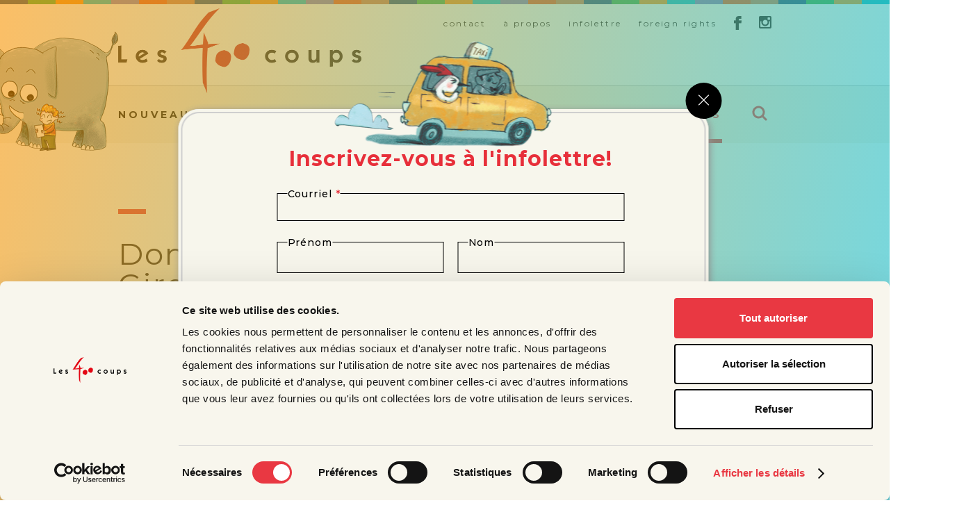

--- FILE ---
content_type: text/html; charset=utf-8
request_url: https://www.editions400coups.com/collaborateur/giroux-dominique
body_size: 4833
content:
<!doctype html>
<!--[if IE 8]>         <html class="no-js lt-ie9"> <![endif]-->
<!--[if gt IE 8]><!-->
<html class="no-js" lang="fr"> <!--<![endif]-->

<head>
  <title>
    Dominique Giroux - Éditions les 400 coups
  </title>

  <meta charset="utf-8">
  <meta name="description" content="Les 400 coups est une maison d&#39;édition québécoise qui se spécialise en littérature jeunesse. Nous nous consacrons à la force des mots, aux images et aux idées.">

  <meta property="og:title" content="Dominique Giroux - Éditions les 400 coups">
  <meta property="og:type" content="website">
  <meta property="og:url" content="https://www.editions400coups.com/collaborateur/giroux-dominique">
  <meta property="og:image" content="https://www.editions400coups.com/system/collaborators/photos/178/original_dominique_giroux.jpg">
  <meta property="og:site_name" content="Éditions les 400 coups">
  <meta property="og:locale" content="fr_CA">
  <meta property="fb:app_id" content="1813665312201720">
  <meta property="og:description" content="Les 400 coups est une maison d&#39;édition québécoise qui se spécialise en littérature jeunesse. Nous nous consacrons à la force des mots, aux images et aux idées.">

  <meta name="twitter:card" content="summary_large_image">
  <meta name="twitter:site" content="@Les400coups">
  <meta name="twitter:title" content="Dominique Giroux - Éditions les 400 coups">
  <meta name="twitter:description" content="Les 400 coups est une maison d&#39;édition québécoise qui se spécialise en littérature jeunesse. Nous nous consacrons à la force des mots, aux images et aux idées.">
  <meta name="twitter:image" content="https://www.editions400coups.com/system/collaborators/photos/178/original_dominique_giroux.jpg">

  <link href="https://fonts.googleapis.com/css?family=Montserrat:400,500,700|Open+Sans:300,700" rel="stylesheet">

  <link rel="stylesheet" media="all" href="/assets/application-8808c2671dfb918e5ae53635b4de86fa7379181999050e79ae6f8f7c36bf6719.css" />
    <meta name="csrf-param" content="authenticity_token" />
<meta name="csrf-token" content="hdPt1FRMVzpwDRdqWrmlLb7Z3hMlURJsukCMo+e4x9j27ZTEMdBSVnxxPEjT6Y8Zt8CzAKlmlS4AR64zwEj+nA==" />

      <link rel="shortcut icon" type="image/x-icon" href="/assets/favicon-c06a16034a91ea14e9b27e37fd85d0d4232cd5b3fd44defa887d1c3b17e73178.png" />

          <!-- Google Tag Manager -->
          <script>(function (w, d, s, l, i) {
              w[l] = w[l] || []; w[l].push({
                'gtm.start':
                  new Date().getTime(), event: 'gtm.js'
              }); var f = d.getElementsByTagName(s)[0],
                j = d.createElement(s), dl = l != 'dataLayer' ? '&l=' + l : ''; j.async = true; j.src =
                  'https://www.googletagmanager.com/gtm.js?id=' + i + dl; f.parentNode.insertBefore(j, f);
            })(window, document, 'script', 'dataLayer', 'GTM-T3MBL6Q');</script>
          <!-- End Google Tag Manager -->

              <script type="application/ld+json">
 {
   "@context": "http://schema.org",
   "@type": "Person",
   "@id": "https://www.editions400coups.com/collaborateur/giroux-dominique",
     "image": "https://www.editions400coups.com/system/collaborators/photos/178/normal_dominique_giroux.jpg",
   "name": "Dominique Giroux",
   "description": "Dominique Giroux a commencé à écrire par hasard : elle voulait au départ offrir des cadeaux personnalisés à ses filles. Et les enfants en question ont bien aimé. De même que leurs camarades!

 

C&#39;est ainsi qu&#39;en 1992, son premier livre s&#39;est retrouvé en librairie. Cette merveilleuse aventure a entraîné dans son sillage d&#39;autres publications. Des histoires folichonnes pour les petits et de fortes émotions pour les adolescents.

 

Chose certaine, Dominique Giroux y a pris goût!
",
   "url": "https://www.editions400coups.com/collaborateur/giroux-dominique",
   "affiliation": "Éditions les 400 coups",
    "award": [
    ],
    "sameAs": [],
    "identifier": []
 }
 </script>

</head>

<body id="body" class="">

    <!-- Google Tag Manager (noscript) -->
    <noscript><iframe src="https://www.googletagmanager.com/ns.html?id=GTM-T3MBL6Q" height="0" width="0"
        style="display:none;visibility:hidden"></iframe></noscript>
    <!-- End Google Tag Manager (noscript) -->

      <div class="icons">
        <svg xmlns="http://www.w3.org/2000/svg" xmlns:xlink="http://www.w3.org/1999/xlink"><symbol id="ico-close" viewBox="0 0 18 18"><path fill="#fff" d="M17.213.786a.768.768 0 01.064 1.013l-.064.072L10.084 9l7.129 7.128a.767.767 0 01-1.013 1.149l-.072-.064L9 10.084l-7.127 7.128A.767.767 0 01.724 16.2l.064-.073L7.914 9 .787 1.87A.767.767 0 011.8.723l.072.063 7.127 7.128L16.13.786c.299-.3.784-.3 1.084 0z"/></symbol><symbol id="ico-loading"><path fill="#333" opacity=".2" d="M0 10h4v10H0z"><animate attributeName="opacity" attributeType="XML" values="0.2; 1; .2" begin="0s" dur="0.6s" repeatCount="indefinite"/><animate attributeName="height" attributeType="XML" values="10; 20; 10" begin="0s" dur="0.6s" repeatCount="indefinite"/><animate attributeName="y" attributeType="XML" values="10; 5; 10" begin="0s" dur="0.6s" repeatCount="indefinite"/></path><path fill="#333" opacity=".2" d="M8 10h4v10H8z"><animate attributeName="opacity" attributeType="XML" values="0.2; 1; .2" begin="0.15s" dur="0.6s" repeatCount="indefinite"/><animate attributeName="height" attributeType="XML" values="10; 20; 10" begin="0.15s" dur="0.6s" repeatCount="indefinite"/><animate attributeName="y" attributeType="XML" values="10; 5; 10" begin="0.15s" dur="0.6s" repeatCount="indefinite"/></path><path fill="#333" opacity=".2" d="M16 10h4v10h-4z"><animate attributeName="opacity" attributeType="XML" values="0.2; 1; .2" begin="0.3s" dur="0.6s" repeatCount="indefinite"/><animate attributeName="height" attributeType="XML" values="10; 20; 10" begin="0.3s" dur="0.6s" repeatCount="indefinite"/><animate attributeName="y" attributeType="XML" values="10; 5; 10" begin="0.3s" dur="0.6s" repeatCount="indefinite"/></path></symbol><symbol id="ico-searchsmall"><path d="M16.836 14.715l4.225 4.224a1.5 1.5 0 01-2.122 2.122l-4.224-4.225A8.96 8.96 0 019.5 18.5a9 9 0 117.336-3.785zm-3.015-1.052A6 6 0 103.5 9.5a6 6 0 0010.163 4.321 1.521 1.521 0 01.158-.158z"/></symbol><symbol id="ico-x"><path d="M23.057 20.229L39.87 3.414A2 2 0 1037.043.586L20.229 17.4 3.414.586A2 2 0 10.586 3.414L17.4 20.23.586 37.043a2 2 0 102.828 2.828L20.23 23.057 37.043 39.87a2 2 0 102.828-2.828L23.057 20.229z"/></symbol></svg>
      </div>
      <div id="vue-app" :class="{ blur: showOverlay }">

        <search-overlay></search-overlay>

        <div class="colors js-colors"></div>

        <header class="header">
          <div class="container">
            <a class="header__logo" href="/">
              <img srcset="/images/ logo-350w.png 350w, /assets/logo-700w-2c24c04c032d2ddb8977ba2953ace49999b68cdd5346b8f3a30b82fb31149962.png 700w" sizes="(min-width: 640px) 350px" src="/images/logo-350.png " alt="">
</a>
                    <nav class="secondary-nav">
                      <a class="secondary-nav__link" href="/contact">contact</a>
                      <a class="secondary-nav__link" href="/a-propos">à propos</a>
                      <a href="http://eepurl.com/F2GeH" target="_blank" class="secondary-nav__link">infolettre</a>
                      <a class="secondary-nav__link" href="/foreign-rights">foreign rights</a>
                      <a target="_blank" class="secondary-nav__social social-icon social-icon--facebook" href="https://www.facebook.com/editionsles400coups/"></a>
                      <a target="_blank" class="secondary-nav__social social-icon social-icon--instagram" href="https://www.instagram.com/editionsles400coups/"></a>
                    </nav>
          </div>

          
<div class="section section--yellow section--no-padding section--main-nav">
  <div class="container">
    

            <img src="https://www.editions400coups.com/assets/characters/header/LouEtSonNouvelAmi-237e719849621e1229c824bcc4fa87a4ea7181411813159cf8a08eef4c28d8cb.png" class="character character--header">
            <nav>
              <ul class="main-nav">
                <li>
                  <a class="main-nav__link" href="/nouveautes">Nouveautés</a>
                </li>
                <li>
                  <a class="main-nav__link" href="/a-paraitre">À paraître</a>
                </li>
                <li class="main-nav__subnav-container">
                  <a class="main-nav__link" href="/catalogue">Collection</a>
                    <ul class="main-nav__subnav">
                      <li>
                        <a class="main-nav__sublink" href="/catalogue">Tous les titres</a>
                      </li>
                        <li>
                          <a class="main-nav__sublink" href="/collection/les-grandes-voix">Collection <span style='color:#285381'>Les grandes voix</span></a>
                        </li>
                        <li>
                          <a class="main-nav__sublink" href="/collection/carre-blanc">Collection <span style='color:#40ae49'>Carré blanc</span></a>
                        </li>
                        <li>
                          <a class="main-nav__sublink" href="/collection/grimace">Collection <span style='color:#f7931d'>Grimace</span></a>
                        </li>
                        <li>
                          <a class="main-nav__sublink" href="/collection/400-coups">Collection <span style='color:#15bece'>400 coups</span></a>
                        </li>
                        <li>
                          <a class="main-nav__sublink" href="/collection/hop-la">Collection <span style='color:#8781bd'>Hop là!</span></a>
                        </li>
                        <li>
                          <a class="main-nav__sublink" href="/collection/mes-premiers-coups">Collection <span style='color:#f05a22'>Mes premiers coups</span></a>
                        </li>
                        <li>
                          <a class="main-nav__sublink" href="/collection/memoire-dimages">Collection <span style='color:#cc8057'>Mémoire d'images</span></a>
                        </li>
                    </ul>
                </li>
                <li>
                  <a class="main-nav__link active" href="/collaborateurs">Créatrices et créateurs</a>
                </li>
                <li><button @click="toggleOverlay(true)" class="search-button"><svg width="22px" height="22px">
                      <use xlink:href="#ico-searchsmall"></use>
                    </svg></button></li>
              </ul>
            </nav>

  </div>
</div>

        </header>

        <div role="main">
          


<div class="section">
  <div class="container">
    
  <header class="collection-header">
    <div class="row">
      <div class="col-xs-5">
        <hr class='small-separation'>
        <h1 class="collection-title">Dominique Giroux</h1>
        <div class="text"><p>Dominique Giroux a commenc&eacute; &agrave; &eacute;crire par hasard : elle voulait au d&eacute;part offrir des cadeaux personnalis&eacute;s &agrave; ses filles. Et les enfants en question ont bien aim&eacute;. De m&ecirc;me que leurs camarades!</p>

<p>&nbsp;</p>

<p>C&#39;est ainsi qu&#39;en 1992, son premier livre s&#39;est retrouv&eacute; en librairie. Cette merveilleuse aventure a entra&icirc;n&eacute; dans son sillage d&#39;autres publications. Des histoires folichonnes pour les petits et de fortes &eacute;motions pour les adolescents.</p>

<p>&nbsp;</p>

<p>Chose certaine, Dominique Giroux y a pris go&ucirc;t!</p>
</div>
      </div>
        <div class="col-xs-6 col-xs-offset-1">
          <img src="/system/collaborators/photos/178/normal_dominique_giroux.jpg" alt="Image du collaborateur Dominique Giroux">
        </div>
    </div>

  </header>

    <div class="row baseline-xs">
  <div class="col-xs-4 book">
      <a class="book__thumb-wrapper" href="/grimace/charles-4">
        <img src="/system/books/covers/69/list_Charles_4_C1.jpg" alt="Couverture du livre Charles 4" class="book__thumb"/>
</a>      <div class="book__meta">
        <div class="book__title"><a href="/grimace/charles-4">Charles 4</a></div>
        
  <div class="book__contributor" style="color: #f7931d;">
      <span class="book__contributor-pill" style="background-color: #f7931d;" title="auteur">a</span>
    <a href="/collaborateur/giroux-dominique">Dominique Giroux</a>
  </div>
  <div class="book__contributor" style="color: #f7931d;">
      <span class="book__contributor-pill" style="background-color: #f7931d;" title="illustrateur">i</span>
    <a href="/collaborateur/favreau-marie-claude">Marie-Claude Favreau</a>
  </div>
          <div class="book__collection">Collection <span style="color:#f7931d"><a href="/collection/grimace">Grimace</a></span></div>
        <div class="book__tags__list">
        </div>
      </div>
  </div>
</div>





  </div>
</div>

        </div>

          <div class="newsletter_modal">
            <div class="row">
              <div class="col-xs-12">
                <div class="modal__content">
                  <img src="/assets/newsletter-popup-f3ac202fb7e2cf7e54af6edaefd17df9ba165d16b14ccc01da3774c8eb4738b0.png" alt="" />
                  <div class="modal__content-over-bg">
                    <div class="btn_close">
                      <button type="button" class="btn_close-popup"><svg width="16px" height="16px">
                          <use xlink:href="#ico-close"></use>
                        </svg></button>
                    </div>
                    <div class="modal__content-title">
                      <h1>Inscrivez-vous à l'infolettre!</h1>
                    </div>
                    <div class="row">
                      <form
                        action="https://editions400coups.us7.list-manage.com/subscribe/post?u=1f11d4b43adc1be8eaca0515f&amp;id=0891a15ccf"
                        method="post" class="modal__content-form col-xs-12" name="mc-embedded-subscribe-form"
                        target="_blank" novalidate>
                        <div class="row">
                          <div class="modal__content_first-row">
                            <div class="modal__content-form-email">
                              <label for="email">Courriel <span>*</span></label>
                              <input type="email" id="email" name="EMAIL" required>
                            </div>
                          </div>
                        </div>
                        <div class="row">
                          <div class="modal__content-form-second-row col-xs-12">
                            <div class="modal__content-form-firstname">
                              <label for="firstname">Prénom</label>
                              <input type="text" id="firstname" name="FNAME">
                            </div>
                            <div class="modal__content-form-lastname">
                              <label for="lastname">Nom</label>
                              <input type="text" id="lastname" name="LNAME">
                            </div>
                          </div>
                        </div>
                        <div class="row">
                          <div class="modal__content-form-third-row col-xs-12">
                            <div class="modal__content-form-job">
                              <label for="job">Profession</label>
                              <input type="text" id="job" name="MMERGE3">
                            </div>
                          </div>
                        </div>
                        <div id="mce-responses" class="clear">
                          <div class="response" id="mce-error-response" style="display:none"></div>
                          <div class="response" id="mce-success-response" style="display:none"></div>
                        </div>
                        <!-- real people should not fill this in and expect good things - do not remove this or risk form bot signups-->
                        <div style="position: absolute; left: -5000px;" aria-hidden="true"><input type="text"
                            name="b_1f11d4b43adc1be8eaca0515f_0891a15ccf" tabindex="-1" value="">
                        </div>
                        <button type="submit" class="modal__content-btn-submit" value="Subscribe"
                          name="subscribe">S'abonner à l'infolettre</button>
                      </form>
                    </div>
                  </div>
                </div>
              </div>
            </div>
          </div>

            <div class="container">
              <div class="row">
                <div class="col-xs end-xs">
                  <a href="#body" class="scroll-to-top">Haut</a>
                </div>
              </div>
            </div>

            <div class="colors js-colors"></div>

              <footer class="footer">
                <div class="container">
                  <section class="footer__top ">
                    <img class="footer__logo" srcset="/images/ logo-350w.png 350w, /assets/logo-700w-2c24c04c032d2ddb8977ba2953ace49999b68cdd5346b8f3a30b82fb31149962.png 700w" sizes="(min-width: 640px) 350px" src="/images/logo-350.png" width="197" height="68" alt="Les 400 coups">

                    <address class="footer__address">
                      <p>2595, rue Masson, Montréal, Qc, H1Y 1V7</p>
                      <p><a href="mailto:info@editions400coups.com">info@editions400coups.com</a></p>
                      <p><a href="tel:15143811422">+1 514 381-1422</a></p>
                    </address>

                        <div class="footer__downloads">
                        <a href="/system/settings/media/2/original_Catalogue_droit_A2025%C6%92.pdf" target="_blank" class="footer__catalogue">
                          <span lang="en-CA">Download foreign rights catalog</span>
                        </a>
                      </div>
                  </section>
                </div>

                <div class="container">
                  <section class="footer__bottom">
                    <div class="footer__copyrights">
                      <p>© Éditions Les 400 coups 2026. Tous droits réservés.</p>
                    </div>

                    <div class="footer__partners">
                      <a href="https://www.canada.ca/fr.html" target="_blank">
                        <img width="121" src="/assets/partners/canada@2x-c416abfffb175d970e608de687b0b41123300e30ea2dbabe1b5b2d52ad7a2d2c.webp" alt="Canada@2x" />
                      </a>
                      <a href="http://conseildesarts.ca/" target="_blank">
                        <img width="186" src="/assets/partners/cca@2x-68deda3617aeccf5a74e020f76fc522842e02e1bb0038eece3f7067a22085b05.webp" alt="Cca@2x" />
                      </a>
                      <a href="https://sodec.gouv.qc.ca/" target="_blank">
                        <img width="125" src="/assets/partners/sodec@2x-e9eee46770dc215358dcca01343226cca2f48163d81ea7bb6f541c51f99fc259.webp" alt="Sodec@2x" />
                      </a>
                    </div>
                  </section>
                </div>
              </footer>
      </div>
      <script src="/assets/application-c78023bda1fd319389fd0d1c3e2e746c04a67c2c0e3b8527d98f277ab44936e7.js"></script>
        <script>
          window.app.colors = ["#285381","#40ae49","#f7931d","#15bece","#8781bd","#f05a22","#cc8057"]
        </script>
</body>

</html>

--- FILE ---
content_type: text/css
request_url: https://www.editions400coups.com/assets/application-8808c2671dfb918e5ae53635b4de86fa7379181999050e79ae6f8f7c36bf6719.css
body_size: 6801
content:
.container,.container-fluid{margin-right:auto;margin-left:auto}.container-fluid{padding-right:2rem;padding-left:2rem}.row{box-sizing:border-box;display:flex;flex:0 1 auto;flex-direction:row;flex-wrap:wrap;margin-right:-.5rem;margin-left:-.5rem}.row.reverse{flex-direction:row-reverse}.col.reverse{flex-direction:column-reverse}.col-xs,.col-xs-1,.col-xs-10,.col-xs-11,.col-xs-12,.col-xs-2,.col-xs-3,.col-xs-4,.col-xs-5,.col-xs-6,.col-xs-7,.col-xs-8,.col-xs-9,.col-xs-offset-0,.col-xs-offset-1,.col-xs-offset-10,.col-xs-offset-11,.col-xs-offset-12,.col-xs-offset-2,.col-xs-offset-3,.col-xs-offset-4,.col-xs-offset-5,.col-xs-offset-6,.col-xs-offset-7,.col-xs-offset-8,.col-xs-offset-9{box-sizing:border-box;flex:0 0 auto;padding-right:.5rem;padding-left:.5rem}.col-xs{flex-grow:1;flex-basis:0;max-width:100%}.col-xs-1{flex-basis:8.33333333%;max-width:8.33333333%}.col-xs-2{flex-basis:16.66666667%;max-width:16.66666667%}.col-xs-3{flex-basis:25%;max-width:25%}.col-xs-4{flex-basis:33.33333333%;max-width:33.33333333%}.col-xs-5{flex-basis:41.66666667%;max-width:41.66666667%}.col-xs-6{flex-basis:50%;max-width:50%}.col-xs-7{flex-basis:58.33333333%;max-width:58.33333333%}.col-xs-8{flex-basis:66.66666667%;max-width:66.66666667%}.col-xs-9{flex-basis:75%;max-width:75%}.col-xs-10{flex-basis:83.33333333%;max-width:83.33333333%}.col-xs-11{flex-basis:91.66666667%;max-width:91.66666667%}.col-xs-12{flex-basis:100%;max-width:100%}.col-xs-offset-0{margin-left:0}.col-xs-offset-1{margin-left:8.33333333%}.col-xs-offset-2{margin-left:16.66666667%}.col-xs-offset-3{margin-left:25%}.col-xs-offset-4{margin-left:33.33333333%}.col-xs-offset-5{margin-left:41.66666667%}.col-xs-offset-6{margin-left:50%}.col-xs-offset-7{margin-left:58.33333333%}.col-xs-offset-8{margin-left:66.66666667%}.col-xs-offset-9{margin-left:75%}.col-xs-offset-10{margin-left:83.33333333%}.col-xs-offset-11{margin-left:91.66666667%}.start-xs{justify-content:flex-start;text-align:start}.center-xs{justify-content:center;text-align:center}.end-xs{justify-content:flex-end;text-align:end}.top-xs{align-items:flex-start}.middle-xs{align-items:center}.bottom-xs{align-items:flex-end}.around-xs{justify-content:space-around}.between-xs{justify-content:space-between}.first-xs{order:-1}.last-xs{order:1}@media only screen and (min-width: 48em){.container{width:49rem}.col-sm,.col-sm-1,.col-sm-10,.col-sm-11,.col-sm-12,.col-sm-2,.col-sm-3,.col-sm-4,.col-sm-5,.col-sm-6,.col-sm-7,.col-sm-8,.col-sm-9,.col-sm-offset-0,.col-sm-offset-1,.col-sm-offset-10,.col-sm-offset-11,.col-sm-offset-12,.col-sm-offset-2,.col-sm-offset-3,.col-sm-offset-4,.col-sm-offset-5,.col-sm-offset-6,.col-sm-offset-7,.col-sm-offset-8,.col-sm-offset-9{box-sizing:border-box;flex:0 0 auto;padding-right:.5rem;padding-left:.5rem}.col-sm{flex-grow:1;flex-basis:0;max-width:100%}.col-sm-1{flex-basis:8.33333333%;max-width:8.33333333%}.col-sm-2{flex-basis:16.66666667%;max-width:16.66666667%}.col-sm-3{flex-basis:25%;max-width:25%}.col-sm-4{flex-basis:33.33333333%;max-width:33.33333333%}.col-sm-5{flex-basis:41.66666667%;max-width:41.66666667%}.col-sm-6{flex-basis:50%;max-width:50%}.col-sm-7{flex-basis:58.33333333%;max-width:58.33333333%}.col-sm-8{flex-basis:66.66666667%;max-width:66.66666667%}.col-sm-9{flex-basis:75%;max-width:75%}.col-sm-10{flex-basis:83.33333333%;max-width:83.33333333%}.col-sm-11{flex-basis:91.66666667%;max-width:91.66666667%}.col-sm-12{flex-basis:100%;max-width:100%}.col-sm-offset-0{margin-left:0}.col-sm-offset-1{margin-left:8.33333333%}.col-sm-offset-2{margin-left:16.66666667%}.col-sm-offset-3{margin-left:25%}.col-sm-offset-4{margin-left:33.33333333%}.col-sm-offset-5{margin-left:41.66666667%}.col-sm-offset-6{margin-left:50%}.col-sm-offset-7{margin-left:58.33333333%}.col-sm-offset-8{margin-left:66.66666667%}.col-sm-offset-9{margin-left:75%}.col-sm-offset-10{margin-left:83.33333333%}.col-sm-offset-11{margin-left:91.66666667%}.start-sm{justify-content:flex-start;text-align:start}.center-sm{justify-content:center;text-align:center}.end-sm{justify-content:flex-end;text-align:end}.top-sm{align-items:flex-start}.middle-sm{align-items:center}.bottom-sm{align-items:flex-end}.around-sm{justify-content:space-around}.between-sm{justify-content:space-between}.first-sm{order:-1}.last-sm{order:1}}@media only screen and (min-width: 64em){.container{width:65rem}.col-md,.col-md-1,.col-md-10,.col-md-11,.col-md-12,.col-md-2,.col-md-3,.col-md-4,.col-md-5,.col-md-6,.col-md-7,.col-md-8,.col-md-9,.col-md-offset-0,.col-md-offset-1,.col-md-offset-10,.col-md-offset-11,.col-md-offset-12,.col-md-offset-2,.col-md-offset-3,.col-md-offset-4,.col-md-offset-5,.col-md-offset-6,.col-md-offset-7,.col-md-offset-8,.col-md-offset-9{box-sizing:border-box;flex:0 0 auto;padding-right:.5rem;padding-left:.5rem}.col-md{flex-grow:1;flex-basis:0;max-width:100%}.col-md-1{flex-basis:8.33333333%;max-width:8.33333333%}.col-md-2{flex-basis:16.66666667%;max-width:16.66666667%}.col-md-3{flex-basis:25%;max-width:25%}.col-md-4{flex-basis:33.33333333%;max-width:33.33333333%}.col-md-5{flex-basis:41.66666667%;max-width:41.66666667%}.col-md-6{flex-basis:50%;max-width:50%}.col-md-7{flex-basis:58.33333333%;max-width:58.33333333%}.col-md-8{flex-basis:66.66666667%;max-width:66.66666667%}.col-md-9{flex-basis:75%;max-width:75%}.col-md-10{flex-basis:83.33333333%;max-width:83.33333333%}.col-md-11{flex-basis:91.66666667%;max-width:91.66666667%}.col-md-12{flex-basis:100%;max-width:100%}.col-md-offset-0{margin-left:0}.col-md-offset-1{margin-left:8.33333333%}.col-md-offset-2{margin-left:16.66666667%}.col-md-offset-3{margin-left:25%}.col-md-offset-4{margin-left:33.33333333%}.col-md-offset-5{margin-left:41.66666667%}.col-md-offset-6{margin-left:50%}.col-md-offset-7{margin-left:58.33333333%}.col-md-offset-8{margin-left:66.66666667%}.col-md-offset-9{margin-left:75%}.col-md-offset-10{margin-left:83.33333333%}.col-md-offset-11{margin-left:91.66666667%}.start-md{justify-content:flex-start;text-align:start}.center-md{justify-content:center;text-align:center}.end-md{justify-content:flex-end;text-align:end}.top-md{align-items:flex-start}.middle-md{align-items:center}.bottom-md{align-items:flex-end}.around-md{justify-content:space-around}.between-md{justify-content:space-between}.first-md{order:-1}.last-md{order:1}}@media only screen and (min-width: 75em){.container{width:76rem}.col-lg,.col-lg-1,.col-lg-10,.col-lg-11,.col-lg-12,.col-lg-2,.col-lg-3,.col-lg-4,.col-lg-5,.col-lg-6,.col-lg-7,.col-lg-8,.col-lg-9,.col-lg-offset-0,.col-lg-offset-1,.col-lg-offset-10,.col-lg-offset-11,.col-lg-offset-12,.col-lg-offset-2,.col-lg-offset-3,.col-lg-offset-4,.col-lg-offset-5,.col-lg-offset-6,.col-lg-offset-7,.col-lg-offset-8,.col-lg-offset-9{box-sizing:border-box;flex:0 0 auto;padding-right:.5rem;padding-left:.5rem}.col-lg{flex-grow:1;flex-basis:0;max-width:100%}.col-lg-1{flex-basis:8.33333333%;max-width:8.33333333%}.col-lg-2{flex-basis:16.66666667%;max-width:16.66666667%}.col-lg-3{flex-basis:25%;max-width:25%}.col-lg-4{flex-basis:33.33333333%;max-width:33.33333333%}.col-lg-5{flex-basis:41.66666667%;max-width:41.66666667%}.col-lg-6{flex-basis:50%;max-width:50%}.col-lg-7{flex-basis:58.33333333%;max-width:58.33333333%}.col-lg-8{flex-basis:66.66666667%;max-width:66.66666667%}.col-lg-9{flex-basis:75%;max-width:75%}.col-lg-10{flex-basis:83.33333333%;max-width:83.33333333%}.col-lg-11{flex-basis:91.66666667%;max-width:91.66666667%}.col-lg-12{flex-basis:100%;max-width:100%}.col-lg-offset-0{margin-left:0}.col-lg-offset-1{margin-left:8.33333333%}.col-lg-offset-2{margin-left:16.66666667%}.col-lg-offset-3{margin-left:25%}.col-lg-offset-4{margin-left:33.33333333%}.col-lg-offset-5{margin-left:41.66666667%}.col-lg-offset-6{margin-left:50%}.col-lg-offset-7{margin-left:58.33333333%}.col-lg-offset-8{margin-left:66.66666667%}.col-lg-offset-9{margin-left:75%}.col-lg-offset-10{margin-left:83.33333333%}.col-lg-offset-11{margin-left:91.66666667%}.start-lg{justify-content:flex-start;text-align:start}.center-lg{justify-content:center;text-align:center}.end-lg{justify-content:flex-end;text-align:end}.top-lg{align-items:flex-start}.middle-lg{align-items:center}.bottom-lg{align-items:flex-end}.around-lg{justify-content:space-around}.between-lg{justify-content:space-between}.first-lg{order:-1}.last-lg{order:1}}.spinner{width:40px;height:40px;position:relative;margin:0 auto}.double-bounce1,.double-bounce2{width:100%;height:100%;border-radius:50%;background-color:#e93842;opacity:.6;position:absolute;top:0;left:0;-webkit-animation:sk-bounce 2s infinite ease-in-out;animation:sk-bounce 2s infinite ease-in-out}.double-bounce2{-webkit-animation-delay:-1s;animation-delay:-1s}@-webkit-keyframes sk-bounce{0%,100%{-webkit-transform:scale(0)}50%{-webkit-transform:scale(1)}}@keyframes sk-bounce{0%,100%{transform:scale(0);-webkit-transform:scale(0)}50%{transform:scale(1);-webkit-transform:scale(1)}}/*! normalize.css v3.0.2 | MIT License | git.io/normalize */html{font-family:sans-serif;-ms-text-size-adjust:100%;-webkit-text-size-adjust:100%}body{margin:0}article,aside,details,figcaption,figure,footer,header,hgroup,main,menu,nav,section,summary{display:block}audio,canvas,progress,video{display:inline-block;vertical-align:baseline}audio:not([controls]){display:none;height:0}[hidden],template{display:none}a{background-color:transparent}a:active,a:hover{outline:0}abbr[title]{border-bottom:1px dotted}b,strong{font-weight:700}dfn{font-style:italic}h1{font-size:2em}mark{background:#ff0;color:#000}small{font-size:80%}sub,sup{font-size:75%;line-height:0;position:relative;vertical-align:baseline}sup{top:-.5em}sub{bottom:-.25em}img{border:0}svg:not(:root){overflow:hidden}figure{margin:1em 40px}hr{box-sizing:content-box;height:0}pre{overflow:auto}code,kbd,pre,samp{font-family:monospace,monospace;font-size:1em}button,input,optgroup,select,textarea{color:inherit;font:inherit;margin:0}button{overflow:visible}button,select{text-transform:none}input[type=reset],input[type=submit]{-webkit-appearance:button;cursor:pointer}button[disabled],html input[disabled]{cursor:default}button::-moz-focus-inner,input::-moz-focus-inner{border:0;padding:0}input{line-height:normal}input[type=checkbox],input[type=radio]{box-sizing:border-box;padding:0}input[type=number]::-webkit-inner-spin-button,input[type=number]::-webkit-outer-spin-button{height:auto}input[type=search]{-webkit-appearance:textfield;box-sizing:content-box}input[type=search]::-webkit-search-cancel-button,input[type=search]::-webkit-search-decoration{-webkit-appearance:none}fieldset{border:1px solid silver;margin:0 2px;padding:.35em .625em .75em}legend{border:0;padding:0}textarea{overflow:auto}optgroup{font-weight:700}table{border-collapse:collapse;border-spacing:0}td,th{padding:0}*{box-sizing:border-box}html{font-family:Montserrat,sans-serif;font-size:62.5%;line-height:1.3}::-moz-selection{background:#b3d4fc;text-shadow:none}::selection{background:#b3d4fc;text-shadow:none}hr{display:block;height:1px;border:0;border-top:1px solid #ccc;margin:1em 0;padding:0}a{color:inherit;cursor:pointer;text-decoration:none}a:focus{outline:0}.h1,.h2,.h3,.h4,.h5,.h6,h1,h2,h3,h4,h5,h6,li,ol,p,ul{margin:0}.h3,h3{font-size:17px;font-weight:700}audio,canvas,img,video{vertical-align:middle}a:focus{outline:0}a.focus{outline:3px solid #a5ccee}a.focus:active{outline:3px solid #501b03}ul{list-style-type:none;padding:0}ul.list{list-style-type:disc;padding-left:19px}.book__title-and-tags,.clearfix{zoom:1}.book__title-and-tags:after,.clearfix:after{content:"";clear:both;display:block}.ir{background-color:transparent;background-repeat:no-repeat;border:0;direction:ltr;display:block;overflow:hidden;text-align:left;text-indent:-999em}.ir br{display:none}.hidden{display:none !important;visibility:hidden}.visuallyhidden{border:0;clip:rect(0 0 0 0);height:1px;margin:-1px;overflow:hidden;padding:0;position:absolute;width:1px}.visuallyhidden.focusable:active,.visuallyhidden.focusable:focus{clip:auto;height:auto;margin:0;overflow:visible;position:static;width:auto}.invisible{visibility:hidden}.shy{position:absolute;left:-9999px}.left{float:left}.right{float:right}.text{color:#231f20;font-size:18px;line-height:1.33;letter-spacing:.05em;margin-bottom:30px}.text--small{font-family:"Open Sans",sans-serif}.small-separation{background-color:#e93842;border-color:transparent;height:6px;width:40px;margin-bottom:35px;text-align:left}.book--large .book__title,.collection-title,.page-title{color:#231f20;font-size:44px;font-weight:400;letter-spacing:.05em;margin-bottom:60px}.book--large .book__title strong,.collection-title strong,.page-title strong{display:block;color:#e93842;font-size:44px;font-weight:400}.page-subtitle{color:#231f20;font-size:18px;font-weight:400;margin-bottom:35px;text-transform:uppercase}.page-subtitle--small{color:#96a0a5;font-size:12px;letter-spacing:.1em;margin-bottom:20px;text-transform:none}.page-subtitle--small>span{color:#e93842}.scroll-to-top{color:#231f20;display:inline-block;font-size:14px;letter-spacing:.3em;position:relative;text-transform:uppercase;margin:30px 200px 30px 0}.scroll-to-top:hover::after{-webkit-animation:shake 0.82s cubic-bezier(0.36, 0.07, 0.19, 0.97) both;animation:shake 0.82s cubic-bezier(0.36, 0.07, 0.19, 0.97) both;transform:translate3d(0, 0, 0);-webkit-backface-visibility:hidden;backface-visibility:hidden;perspective:1000px}.scroll-to-top::after,.scroll-to-top::before{content:"";display:inline-block}.scroll-to-top::before{background:url("/assets/icon-subnav@2x-2e1c910f34c3c3a257c6c1e397c8388da68853bc1be6c9693e7d599d4ac56138.png") no-repeat 100% 100%/cover;margin-right:11px;height:11px;width:20px}.scroll-to-top::after{background:url("/assets/characters/ver-26d2037c9926d81e56258f446715813a8f89d62e49e41c9e7d7ac2d8849cbe1e.png") no-repeat top left/cover;right:-50px;top:-6px;position:absolute;height:58px;width:70px}.downloadable-catalog{display:block;font-size:14px;letter-spacing:.3em;text-transform:uppercase}.downloadable-catalog-link{display:block;color:#231f20;font-size:15px;letter-spacing:.1em;text-decoration:underline}.push-b-50{margin-bottom:50px}.push-t-50{margin-top:50px}.push-b-100{margin-bottom:100px}.content-text{font-size:18px}.content-text p{margin-bottom:20px}.content-text a{color:#e93842;text-decoration:underline}.content-text a:hover{text-decoration:none}@-webkit-keyframes shake{10%,90%{transform:translate3d(-1px, 0, 0)}20%,80%{transform:translate3d(2px, 0, 0)}30%,50%,70%{transform:translate3d(-3px, 0, 0)}40%,60%{transform:translate3d(3px, 0, 0)}}@keyframes shake{10%,90%{transform:translate3d(-1px, 0, 0)}20%,80%{transform:translate3d(2px, 0, 0)}30%,50%,70%{transform:translate3d(-3px, 0, 0)}40%,60%{transform:translate3d(3px, 0, 0)}}body{overflow-x:hidden}.container{position:relative;width:940px}.baseline-xs{align-items:baseline}.icons{display:none}.blur{height:100vh;overflow:hidden}.blur .container,.blur .footer,.blur .header,.blur [role=main]{-webkit-filter:blur(5px);filter:blur(5px)}@media print{img,tr{page-break-inside:avoid}h2,h3,p{orphans:3;widows:3}h2,h3{page-break-after:avoid}thead{display:table-header-group}.button,.footer,.header,.scroll-to-top{display:none !important}.lined-title{display:block !important}.lined-title__content{padding:0 !important;margin:0 !important}}.section{padding:85px 0 80px 0;position:relative}.section--yellow{background-color:#f8f6ed;border-top:1px solid #c8c7c2}.section--light{background-color:#f7f5eb;border-top:1px solid #c8c7c2}.section--empty{padding:20px 0}.section--no-padding{padding:0}.section__title{color:#e93842;font-size:28px;font-weight:700;letter-spacing:.05em}.lined-title{align-items:center;display:flex;margin-bottom:60px;width:100%}.lined-title--center .lined-title__border{flex-basis:auto;flex:1}.lined-title+.page-subtitle{margin-top:60px}.lined-title__content{margin-top:-2px;padding:0 14px}.lined-title__border{background-color:#e93842;content:"";height:6px;flex-basis:40px}.lined-title__border ~ .lined-title__border{flex-basis:auto;flex:1}.colors{height:6px;position:relative}@media screen and (max-width: 1023px){.colors{display:none}}.color-block{opacity:0;position:absolute;top:0;left:0;display:block;vertical-align:top;transition:opacity 0.8s cubic-bezier(0.95, 0, 0, 1)}.social-icon{background-repeat:no-repeat;background-size:cover;display:inline-block}.social-icon:hover{background-position:0 100%}.social-icon--facebook{background-image:url("/assets/social-icons/facebook@2x-7aeb49e36741b93bd6c2596f35b17d8f3d702987bd5c0b1be056d15a1fc2e1f2.png");height:20px;width:11px}.social-icon--twitter{background-image:url("/assets/social-icons/twitter@2x-ea4c9134f8d27f56a7ad3340860d0f80d9f0f49f405b3d36cf4a5b949616f900.png");height:17px;width:22px}.social-icon--instagram{background-image:url("/assets/social-icons/instagram@2x-f8e47df5a8f1955e843d4ba80d5ace9ee6c6c7ae8b34ff46747cce6ba3e13783.png");height:18px;width:18px}.character{position:absolute}@media screen and (max-width: 1023px){.character{display:none}}.character--header{top:-80px;left:-200px;z-index:0}.character--footer{right:0;bottom:0;z-index:0}.character--oiseau{right:-185px;top:-65px}.character--lapin{left:-350px;top:100px}.character--poulette{right:-650px;bottom:-80px}.character--libellule{left:-540px;top:84px}.character--chaperon{top:132px;left:-520px}.character--souris{top:-85px;right:-581px}.character--nuage{top:0;left:-410px}.character--chien-banane{bottom:-80px;right:-230px}.character--loup{bottom:-20px;left:-330px}.character--taxi{bottom:-20px;left:-330px}.character--epees{top:-53px;right:-230px;width:225px}.distinction{color:#231f20;font-size:15px;margin-bottom:16px}.distinction__title{color:#96a0a5;font-size:21px;font-weight:400;letter-spacing:.1em;line-height:1;margin-bottom:16px}.distinction__honnor{font-size:18px;font-weight:700}.distinction__year{color:#96a0a5;font-size:12px}.book--large .book__title{margin-bottom:10px}.book--large .book__meta__title{margin-bottom:8px}.book--large .book__meta{max-width:460px}.book--large .book__meta__section{border-top:1px solid #cacaca;padding-top:15px}.book--large .book__meta__section:first-child{border-top:none}.book--large .book__image{border:1px solid #ccc;margin-bottom:40px;max-width:460px}.book--large .book__contributor+.book__description{margin-top:30px}.book__collection-title{font-weight:400;margin-bottom:55px}.book__description{color:#231f20;font-family:"Open Sans",sans-serif;font-size:18px;letter-spacing:.05em;line-height:1.33;margin-bottom:35px}.book__description a{color:#e93842}.book__description a:hover{text-decoration:underline}.book__meta-key{color:#96a0a5;display:block;margin-bottom:10px}.book__button{display:flex;justify-content:center;align-items:center;margin-bottom:40px}.book__button .pdf{border-radius:5px;text-transform:uppercase;color:#fff;padding:5px 12px}.book__audio audio{margin-top:8px;width:100%}.book__audio+.book__meta{margin-top:40px}.collection-title{line-height:1;margin-bottom:25px}.collection-header{margin-bottom:60px}.book-contributor,.book__contributor{color:#231f20;display:inline-block;font-family:"Open Sans",sans-serif;font-size:18px;letter-spacing:.05em;margin-bottom:17px}.book-contributor-pill,.book__contributor-pill{background-color:#e93842;border-radius:50%;color:#fff;display:inline-block;height:17px;font-family:Montserrat,sans-serif;font-size:11px;text-align:center;text-transform:uppercase;line-height:17px;vertical-align:middle;width:17px}.book-contributor-pill::before,.book__contributor-pill::before{margin-left:1px;vertical-align:middle}.book{color:#231f20;display:flex;flex-flow:column wrap;margin-bottom:35px}.book .book__thumb{max-width:300px}.book__thumb{border:1px solid #ccc;margin-bottom:20px}.book__thumb-wrapper{display:flex;flex-flow:row wrap;justify-content:flex-start;align-items:flex-end;width:100%}.book__title{display:block;font-size:21px;letter-spacing:.05em;margin-bottom:10px}.book__title,.book__title>a{color:#231f20}.book__subtitle{color:#96a0a5;font-size:21px;font-weight:400;letter-spacing:.1em;line-height:1;margin-bottom:35px}.book__title-and-tags .book__title{float:left;margin-right:10px}.book__title-and-tags .book__tags-holder{float:left}.book__title-and-tags .book__tags-holder .book__tags{margin:0}.book__collection,.book__collection-title{color:#96a0a5;font-size:12px;letter-spacing:.1em}.book__collection+.book__release,.book__collection-title+.book__release{margin-top:12px}.book__contributor{align-items:center;display:flex;flex-flow:row wrap;font-family:Montserrat,sans-serif;font-size:12px;letter-spacing:.1em;margin-bottom:4px}.book__contributor+.book__collection,.book__contributor+.book__collection-title{margin-top:8px}.book__contributor-pill{background-color:#96a0a5;margin-right:4px}.book__edition-title{font:normal 700 15px/100% Montserrat,sans-serif;margin-bottom:15px;text-transform:uppercase}.book__release+.book__tags{margin-top:10px}.book__tags__list{display:flex;flex-flow:row wrap;justify-content:flex-start;align-items:center;margin:10px -5px}.book__tags__list .book__tags{margin:5px}.book__tags__list--condensed .book__tags{margin:2px}.book__tags{margin-bottom:15px;margin-top:15px;display:inline-block}.tag{display:inline-block;border-radius:5px;text-transform:uppercase;color:#fff;padding:5px 12px}.button{border:1px solid #000;border-radius:2px;color:#231f20;display:inline-block;font-size:12px;letter-spacing:.3em;padding:16px 23px;text-transform:lowercase;transition:background-color .2s,color .2s,border-color .2s}.button:focus,.button:hover{background-color:#e93842;border-color:#e93842}.button:focus,.button:focus>*,.button:hover,.button:hover>*{color:#fff !important}.social{border:1px solid #000;border-radius:4px;padding:28px 22px;position:relative}.social .social-icon{position:absolute;top:26px;right:22px}.social__title{color:#96a0a5;font-size:15px;letter-spacing:.1em;margin-bottom:43px}.social--facebook .social__title{margin-bottom:60px}.social__title>a{color:#e93842}.social__text{color:#000;display:block;font-size:15px;line-height:1.333}.social__text>a{color:#e93842}.social--facebook .social__text{font-size:21px;letter-spacing:.05em;margin:0 30px}.social__image{margin-bottom:20px;width:100%}.pager{margin:0 -14px}.pager__gap,.pager__link{color:#eaeced;font-size:12px;padding:0 10px;text-transform:uppercase}a.pager__gap,a.pager__link{color:#96a0a5}a.active.pager__gap,a.pager__gap:focus,a.pager__gap:hover,a.pager__link.active,a.pager__link:focus,a.pager__link:hover{color:#e93842}.pager__gap{color:#96a0a5}.address{color:#231f20;font-size:15px;font-style:normal;margin-bottom:25px;line-height:1.6}.address a{display:block}.address a[href*=tel]{color:#231f20}.address a[href*=mailto],.address a[href*=www]{color:#e93842;text-decoration:underline}.address__title{letter-spacing:.3em;text-transform:uppercase}.small-margin-bottom{margin-bottom:10px !important}.book--large .book__meta,.box{background:#eaeced;border-left:6px solid #e93842;font-size:15px;margin-bottom:50px;padding:30px 40px 12px 40px}.book--large .book__meta>a,.box>a{color:#e93842;display:inline-block;margin-bottom:25px;text-decoration:underline}.book--large .book__meta .text,.box .text{color:#231f20;font-size:15px;letter-spacing:.05em;line-height:1.33;margin-bottom:30px}.box--yellow{background-color:#f7f5eb}.box__title{font-size:18px;font-weight:400;letter-spacing:.3em;line-height:1.33;margin-bottom:30px;text-transform:uppercase}.book__release{background:#e93842;border-color:#e93842;color:#fff;font-size:12px;display:inline-block;letter-spacing:.1em;margin-left:18px;padding:3.5px 11px;position:relative}.book__release span{position:absolute;width:0;top:0;border-width:11px 10px;border-style:solid}.book__release span:first-of-type{left:-18px;border-color:#e93842 #e93842 #e93842 transparent}.book__release span:last-of-type{right:-17px;border-color:#e93842 transparent #e93842 #e93842}.search-button{background:0 0;border:none;outline:0;cursor:pointer}.search-button svg{fill:#ec353d;transition:fill .2s linear}.search-overlay__close{background-color:transparent;border:none;position:absolute;right:50px;top:50px;cursor:pointer}.search-overlay__close::after{content:'Fermer';display:block;text-transform:uppercase;font-weight:600;font-size:16px;line-height:22px;font-family:"Open Sans",sans-serif}.search-overlay{position:fixed;background-color:rgba(248,246,237,0.8);top:0;left:0;width:100%;height:100vh;overflow:hidden;z-index:1000}.search-overlay::after{content:"";position:absolute;bottom:0;right:0;background:url("/assets/img-taupe-f3b7bfe7a5c4cf622b9b6b43cd55f8a2a8769e56963cec3fa69df5783f22a5b1.png") no-repeat center center;background-size:100%;width:300px;height:400px}.search-overlay__content{display:flex;justify-content:center;align-items:flex-start;padding-top:200px}.search-form{width:940px;font-size:24px;font-family:Montserrat,sans-serif;position:relative}.search-form .search-button{position:absolute;right:0;top:10px}.book--large .search-form+.book__title,.search-form+.collection-title,.search-form+.page-title{margin-top:20px}.search-form__input{width:100%;height:45px;background-color:transparent;border:none;border-bottom:1px solid #000;padding-left:20px;font-size:18px;outline:0}.search-autocomplete__items{width:100%;background-color:#fdfdfb;border-radius:10px;max-width:620px;box-shadow:3px 3px 10px rgba(0,0,0,0.2);transform:translateY(15px);max-height:80vh;overflow-y:auto}.search-autocomplete__item.search-autocomplete__item{margin-bottom:0;transition:background-color .2s linear}.search-autocomplete__item.search-autocomplete__item:hover{background-color:#fff}.search-autocomplete__item.search-autocomplete__item a{padding:20px;display:block}.search-autocomplete__item:not(:last-of-type){border-bottom:1px solid #adab9e}.fade-enter-active,.fade-leave-active{transition:opacity .3s ease}.fade-enter,.fade-leave-to{opacity:0}.newsletter_modal{position:fixed;background-image:linear-gradient(102deg, rgba(249,148,0,0.6), rgba(20,190,206,0.6));top:0;left:0;overflow:hidden;z-index:100;width:100%;height:100vh}.newsletter_modal .modal__content{position:absolute;left:50%;top:50%;transform:translate(-50%, -50%)}.newsletter_modal .modal__content-over-bg{position:absolute;bottom:13rem;left:15rem}.newsletter_modal .modal__content .btn_close{position:relative}.newsletter_modal .modal__content .btn_close button{position:absolute;right:-14rem;top:-9rem;width:52px;height:52px;background-color:#000;outline:0;cursor:pointer;padding:1rem;border-radius:50%;border:none}.newsletter_modal .modal__content-title{display:flex;justify-content:center;padding-bottom:3rem;font-size:15px;letter-spacing:1px;color:#e72f3a}.newsletter_modal .modal__content-form{display:flex;flex-direction:column;justify-content:center;align-items:center}.newsletter_modal .modal__content-form label{font-size:14px;font-weight:500;letter-spacing:.93px;color:#000;position:absolute;background:#f7f6ec}.newsletter_modal .modal__content-form input{outline:0;margin-bottom:3rem;background:#f7f6ec;padding:0 15px;font-family:Montserrat,sans-serif;font-size:16px;letter-spacing:1px}.newsletter_modal .modal__content-form-email{position:relative}.newsletter_modal .modal__content-form-email label{display:block;position:absolute;top:-8px;left:1.5rem}.newsletter_modal .modal__content-form-email span{color:#e72f3a}.newsletter_modal .modal__content-form-email input{width:500px;height:40px;border:solid 1px #000}.newsletter_modal .modal__content-form-first-row{position:relative}.newsletter_modal .modal__content-form-second-row{display:flex;flex-direction:row;position:relative}.newsletter_modal .modal__content-form-third-row{display:flex;flex-direction:row;position:relative}.newsletter_modal .modal__content-form-firstname{position:relative}.newsletter_modal .modal__content-form-firstname label{display:block;position:absolute;top:-8px;left:1.5rem}.newsletter_modal .modal__content-form-firstname input{width:240px;height:45px;border:solid 1px #000;margin-right:20px}.newsletter_modal .modal__content-form-lastname{position:relative}.newsletter_modal .modal__content-form-lastname label{display:block;position:absolute;top:-8px;left:1.5rem}.newsletter_modal .modal__content-form-lastname input{width:240px;height:45px;border:solid 1px #000}.newsletter_modal .modal__content-form-job{position:relative}.newsletter_modal .modal__content-form-job label{display:block;position:absolute;top:-8px;left:1.5rem}.newsletter_modal .modal__content-form-job input{width:500px;height:40px;border:solid 1px #000}.newsletter_modal .modal__content-btn-submit{width:500px;height:45px;border-radius:3px;background-color:#e72f3a;color:#fff;letter-spacing:2px;font-weight:700;font-size:14px;border:none;display:flex;justify-content:center;align-items:center}.newsletter_modal .modal__content:focus,.newsletter_modal .modal__content:hover{outline:0;cursor:pointer}.buy-button__menu,.buy-button__read{width:calc(50% - 5px);margin:0 5px}.buy-button__wrap{margin-bottom:40px;margin-left:-5px}.buy-button__wrap .book__button{margin-bottom:0;height:40px;width:100%}.buy-button__wrap .book__button span{display:inline-flex;align-items:center;justify-content:center;font-size:15px;height:100%;width:100%}.buy-button{position:relative}.buy-button>a{position:relative;z-index:10;text-decoration:none;display:inline-flex;font-size:15px;width:100%;align-items:center;justify-content:center;background-color:#14becd;color:#fff;text-transform:uppercase;justify-content:center;height:40px;border-radius:4px}.buy-button>a img{margin-right:12px}.buy-button>a::after{content:"";position:absolute;top:50%;right:23px;background:url("/assets/icons/ico-arrow-down-266acf594cd7f54064e1471ee8363cb8a976435dc810e6820d8912c0291ae6f3.svg") no-repeat center center;background-size:100%;width:17px;height:10px;display:block;margin-top:-5px;transform-origin:50% 50%;transition:250ms transform ease-in-out}.buy-button.active a::after{transform:rotate(180deg)}.buy-button.active .buy-button__sub-menu{display:flex}.buy-button__sub-menu{list-style:none;margin:0;display:flex;flex-direction:column;align-items:flex-start;font-size:1.4rem;background-color:#fff;display:none;z-index:5;padding:0;width:100%;left:50%;top:100%;transform:translateX(-50%);position:absolute;font-size:1.1rem;border:1px solid #e8eced;border-bottom-left-radius:4px;border-bottom-right-radius:4px}.buy-button__sub-menu li{display:block;width:100%}.buy-button__sub-menu a{text-decoration:none;font-weight:700;padding-left:8px;font-size:1.2rem;font-weight:600;transition:color .2s linear;border-bottom:1px solid #e8eced;display:block;text-align:left;padding:10px 25px}.buy-button__sub-menu a:hover{color:#000}.buy-button__wrap{display:flex;align-items:center}.header__logo{display:inline-block;margin-top:6px;position:relative;z-index:10}.main-nav{align-items:center;display:flex;justify-content:space-between}.section--main-nav{margin-top:-12px}.main-nav__link{border-bottom:6px solid transparent;color:#040707;display:inline-block;font-size:14px;font-weight:700;letter-spacing:.29em;padding:32px 0 26px 0;text-transform:uppercase;transition:color .2s}.main-nav__link.active,.main-nav__link:hover{border-color:#e93842;color:#e93842}.main-nav__subnav-container{position:relative}.main-nav__subnav-container>.main-nav__link::after{background:url("/assets/icon-subnav@2x-2e1c910f34c3c3a257c6c1e397c8388da68853bc1be6c9693e7d599d4ac56138.png") no-repeat;background-size:cover;content:"";display:inline-block;margin-left:11px;height:11px;width:20px}.main-nav__subnav-container:hover>.main-nav__subnav{display:block}.main-nav__subnav{display:none;border-bottom:6px solid #e93842;position:absolute;top:100%;left:0;white-space:nowrap;z-index:10}.main-nav__sublink{background-color:#e7deb9;border-top:1px solid #cdc5b1;color:#231f20;display:block;font-size:14px;font-weight:700;letter-spacing:.2em;padding:20px 25px;text-transform:uppercase}.main-nav__sublink:focus,.main-nav__sublink:hover{background-color:#e93842}.main-nav__sublink:focus,.main-nav__sublink:focus span[style],.main-nav__sublink:hover,.main-nav__sublink:hover span[style]{color:#fff !important}.secondary-nav{align-items:center;display:flex;float:right;margin-top:20px}.secondary-nav__link,.secondary-nav__social{color:#231f20;display:inline-block;font-size:12px;letter-spacing:.2em;margin:0 25px 0 0;padding-bottom:5px;transition:color .2s}.active.secondary-nav__social,.secondary-nav__link.active,.secondary-nav__link:hover,.secondary-nav__social:hover{color:#e93842}.secondary-nav__link:not(.secondary-nav__social),.secondary-nav__social:not(.secondary-nav__social){border-bottom:4px solid transparent}.secondary-nav__link:not(.secondary-nav__social).active,.secondary-nav__link:not(.secondary-nav__social):hover,.secondary-nav__social:not(.secondary-nav__social).active,.secondary-nav__social:not(.secondary-nav__social):hover{border-color:#e93842}.secondary-nav__link:last-child,.secondary-nav__social:last-child{margin-right:0}.secondary-nav__social{align-self:flex-start;margin-right:25px;margin-top:-3px}.footer{background-color:#f8f6ed}.footer__top{padding:68px 0 48px}.footer__logo{position:relative;top:-29px}.footer__top{align-items:flex-start;display:flex;flex-flow:row nowrap;justify-content:space-between}.footer__bottom{align-items:center;border-top:1px solid #d5d4cf;display:flex;flex-flow:row nowrap;justify-content:space-between;padding:24px 0}.footer__downloads{align-items:flex-end;display:flex;flex-flow:column nowrap;gap:8px 0;justify-content:flex-start}.footer__catalogue{border-radius:2px;border:1px solid #000;font:normal 500 12px/150% Montserrat,sans-serif;padding:8px;transition:all 250ms ease}.footer__catalogue:focus,.footer__catalogue:hover{box-shadow:1px 1px 2px 0 #000}.footer__address{align-items:flex-start;color:#000;display:flex;flex-flow:column nowrap;font:normal 500 12px/150% Montserrat,sans-serif;justify-content:flex-start;margin:0 auto;gap:5px 0}.footer__address a{text-decoration:underline}.footer__copyrights{color:#000;font:normal 500 12px/150% Montserrat,sans-serif}.footer__partners{display:flex;flex-flow:row wrap;align-items:center;justify-content:flex-start;gap:16px 32px}
